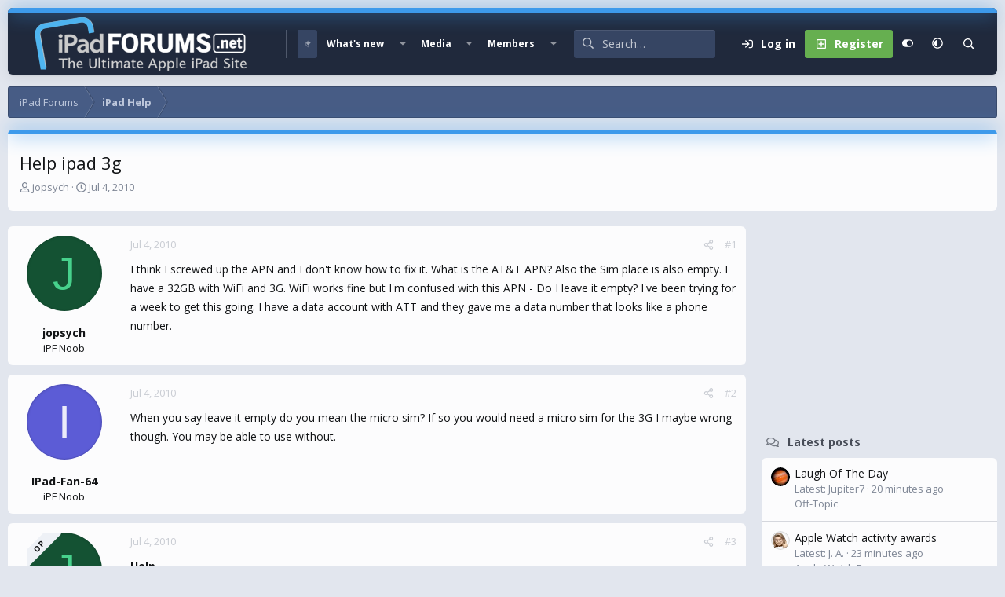

--- FILE ---
content_type: text/html; charset=utf-8
request_url: https://www.google.com/recaptcha/api2/aframe
body_size: 265
content:
<!DOCTYPE HTML><html><head><meta http-equiv="content-type" content="text/html; charset=UTF-8"></head><body><script nonce="ekn6Cpr-gPgdWf3kqI2l1w">/** Anti-fraud and anti-abuse applications only. See google.com/recaptcha */ try{var clients={'sodar':'https://pagead2.googlesyndication.com/pagead/sodar?'};window.addEventListener("message",function(a){try{if(a.source===window.parent){var b=JSON.parse(a.data);var c=clients[b['id']];if(c){var d=document.createElement('img');d.src=c+b['params']+'&rc='+(localStorage.getItem("rc::a")?sessionStorage.getItem("rc::b"):"");window.document.body.appendChild(d);sessionStorage.setItem("rc::e",parseInt(sessionStorage.getItem("rc::e")||0)+1);localStorage.setItem("rc::h",'1769899845268');}}}catch(b){}});window.parent.postMessage("_grecaptcha_ready", "*");}catch(b){}</script></body></html>